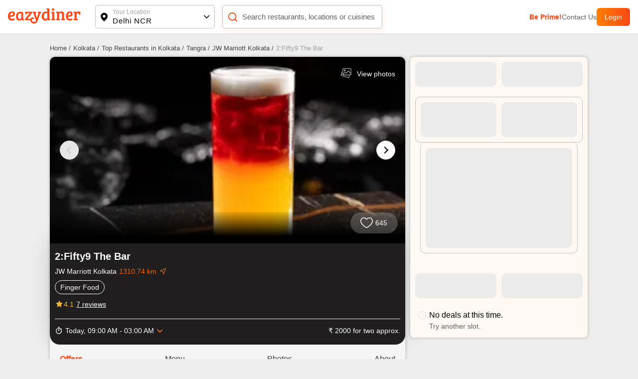

--- FILE ---
content_type: text/css; charset=UTF-8
request_url: https://www.eazydiner.com/_next/static/css/32936cf4eea1cd67.css
body_size: 1027
content:
@keyframes react-loading-skeleton{to{transform:translateX(100%)}}.react-loading-skeleton{--base-color:#ebebeb;--highlight-color:#f5f5f5;--animation-duration:1.5s;--animation-direction:normal;--pseudo-element-display:block;background-color:var(--base-color);width:100%;border-radius:.25rem;display:inline-flex;line-height:1;position:relative;-webkit-user-select:none;-moz-user-select:none;user-select:none;overflow:hidden}.react-loading-skeleton:after{content:" ";display:var(--pseudo-element-display);position:absolute;top:0;left:0;right:0;height:100%;background-repeat:no-repeat;background-image:linear-gradient(90deg,var(--base-color),var(--highlight-color),var(--base-color));transform:translateX(-100%);animation-name:react-loading-skeleton;animation-direction:var(--animation-direction);animation-duration:var(--animation-duration);animation-timing-function:ease-in-out;animation-iteration-count:infinite}@media (prefers-reduced-motion){.react-loading-skeleton{--pseudo-element-display:none}}.home_bucket_main__1kCDv{border-radius:15px;box-shadow:0 2px 15px 0 rgba(0,0,0,.1);border:1px solid #e5e5e5;margin-right:10px}.home_home_pipular_loc__3JAke{border-radius:50px 50px 10px 10px}.home_trend_img__2iXxw{border-radius:12px}.home_search_image__BKk4H{border-radius:16px}.home_res_deals__929k8{background:linear-gradient(90deg,#ff4815,#0c0404);padding:5px;bottom:10px;border-radius:0 40px 40px 0}body .home_removeLeftSpace__8bAO_{padding-left:0;padding-bottom:10px}.home_bottomContent__KWOpl{box-shadow:0 1.5px 7.4px 0 rgba(0,0,0,.15);border-radius:0 0 10px 10px;height:100px}.home_ad_Placeholder__WCD0t{aspect-ratio:1440/300}.home_steps__WAQzz{max-width:128px}.home_dotted_underline__UjGpe{-webkit-text-decoration-style:dotted;text-decoration-style:dotted;text-underline-offset:4px}@media only screen and (max-width:808px){body .home_two_grid___YOVA{grid-template-columns:1fr 1fr}.home_steps__WAQzz{max-width:81px}}.home_main_box_loc__fUaLc{background-color:rgba(0,0,0,.3)}.home_mood_meal__TbU_e{border:1px solid #e5e5e5;box-shadow:0 2px 15px 0 rgba(0,0,0,.1)}.home_dine_meal__JqP5k{width:calc(20% - 20px);margin-right:15px}.home_dine_meal__JqP5k:last-child{margin-right:0}.home_hover_box__7XoOO:hover{border:1px solid #c4c4c4}.home_dine_any_time__sspLl{white-space:nowrap}.home_home_four_grid__8Hf1i{display:grid;grid-gap:15px;grid-template-columns:repeat(auto-fill,minmax(194px,1fr))}.home_paybill_btn__mdZs8{border:1px solid #f60;padding:8px 14px;border-radius:20px;transition:all .3s ease}.home_paybill_btn__mdZs8:hover{background:#f60;color:#fff}

--- FILE ---
content_type: text/javascript; charset=utf-8
request_url: https://app.link/_r?sdk=web2.86.5&branch_key=key_live_fgrZoNYRWWxK3H9adJdOBbohBqi7CqIZ&callback=branch_callback__0
body_size: 73
content:
/**/ typeof branch_callback__0 === 'function' && branch_callback__0("1545820574995666117");

--- FILE ---
content_type: application/x-javascript; charset=UTF-8
request_url: https://wsdk-files.webengage.com/webengage/311c5625/v4.js
body_size: 2103
content:
var webengage_fs_configurationMap = {"isFQ":false,"tzo":19800,"GAEnabled":false,"sites":{"www.eazydiner.com":"DOMAIN","admin.eazydiner.com":"DOMAIN"},"cwcRuleList":[{"showOnExit":false,"totalTimeOnSite":0,"timeSpent":0,"lastModifiedTimestamp":1698921472000,"cwcEncId":"3k9e762","order":1},{"showOnExit":false,"totalTimeOnSite":0,"timeSpent":0,"lastModifiedTimestamp":1699401797000,"cwcEncId":"3k9e761","order":2}],"ecl":[],"lastWidgetCheckDate":1637746223000,"applyUCGToExistingCampaigns":false,"isSRQ":false,"domain":"EazyDiner Production","sslEnabled":true,"notificationRuleList":[{"sessionRuleCode":" ( operands['we_wk_device']()=='Mobile' ) ","excludeUCG":true,"timeSpent":0,"sampling":95,"mobile":true,"showOnExit":false,"eventRuleCode":"(  (  (operands['event']('we_wk_leaveIntent')==true)  ) || (  (operands['event']('we_wk_totalTimeOnSite','value')>=1000)  ) )","layout":"~483819h","ecp":false,"totalTimeOnSite":0,"actionLinks":["Open web page","Close"],"pf":true,"v":1769666848000,"variations":[{"layout":"~483819h","lmts":1769666848000,"id":"~5585806a","sampling":100.0}],"notificationEncId":"~5585806a","experimentEncId":"~214pmoh","pageRuleCode":"(  (  (  (_ruleUtil.isMatches(operands['we_wk_url'],['^.*' + _ruleUtil.escapeForRegExp('eazydiner.com') + '.*$']))  ) ) )","fc":true,"skipTargetPage":true,"startTimestamp":1769002444000,"order":0},{"excludeUCG":true,"timeSpent":0,"mobile":false,"showOnExit":false,"layout":"~184fc0b7","ecp":false,"totalTimeOnSite":0,"pf":false,"v":1707869938000,"variations":[{}],"notificationEncId":"~251439976","experimentEncId":"ja7jj9","pageRuleCode":"(  (  (  (_ruleUtil.isMatches(operands['we_wk_url'],['^.*' + _ruleUtil.escapeForRegExp('#eazy') + '.*$']))  ) ) )","fc":true,"skipTargetPage":true,"order":0}],"webPersonalizationRuleList":{"xpath":{},"id":{"#__next > div.main_wrapper > div.bg-white > div > div > div:nth-child(3) > div.desktop_right_container > div > a":[{"sessionRuleCode":"((  (  (operands['we_wk_userSys']('cuid') != null)  ) && (  (  (  (operands['we_country']()=='India')  ) ) ) ))","excludeUCG":true,"timeSpent":0,"mobile":false,"showOnExit":false,"controlGroup":0,"ecp":false,"totalTimeOnSite":0,"~unique-id~":"0","pf":false,"v":1768974568000,"variations":[{"layout":"~48381b0","lmts":1768974568000,"id":"~29temis","actionLinks":["https:\/\/www.eazydiner.com\/invite?utm_source=2qmqj1h&utm_medium=WEB_PERSONALIZATION&utm_campaign=test&utm_content=Booking+Created"],"sampling":100.0}],"experimentEncId":"2qmqj1h","pageRuleCode":"(  (  (  (operands['we_wk_url']=='https:\\\/\\\/www.eazydiner.com\\\/delhi-ncr\\\/royale-kebabz-biryani-sector-41-noida-110784?test2')  ) ) && (  (  (operands['we_wk_cssProperty']('#__next > div.main_wrapper > div.bg-white > div > div > div:nth-child(3) > div.desktop_right_container > div > a') != null)  ) ) )","selector":{"op":"replace"},"class":"com.wk.rule.dto.NotificationRuleJsDto","skipTargetPage":true,"startTimestamp":1768997100000,"order":0}],"#__next > div.main_wrapper > div.bg-grey-secondary > div > div > div:nth-child(3) > div.desktop_right_container > div > a":[{"sessionRuleCode":"((  (  (operands['we_wk_userSys']('cuid') != null)  ) && (  (  (  (operands['we_country']()=='India')  ) ) ) ))","excludeUCG":true,"timeSpent":0,"mobile":false,"showOnExit":false,"controlGroup":0,"ecp":false,"totalTimeOnSite":0,"~unique-id~":"1","pf":false,"v":1768976215000,"variations":[{"layout":"~48381b0","lmts":1768976215000,"id":"~1d1ktn5","actionLinks":["https:\/\/www.eazydiner.com\/invite?utm_source=2gs8s04&utm_medium=WEB_PERSONALIZATION&utm_campaign=test&utm_content=Booking+Created"],"sampling":100.0}],"experimentEncId":"2gs8s04","pageRuleCode":"(  (  (  (operands['we_wk_url']=='https:\\\/\\\/www.eazydiner.com\\\/delhi-ncr\\\/royale-kebabz-biryani-sector-41-noida-110784?test')  ) ) && (  (  (operands['we_wk_cssProperty']('#__next > div.main_wrapper > div.bg-grey-secondary > div > div > div:nth-child(3) > div.desktop_right_container > div > a') != null)  ) ) )","selector":{"op":"after"},"class":"com.wk.rule.dto.NotificationRuleJsDto","skipTargetPage":true,"startTimestamp":1768996200000,"order":0}]}},"isNQ":false,"config":{"enableSurvey":true,"surveyConfig":{"theme":"light","alignment":"right","~unique-id~":"4","class":"com.webengage.dto.publisher.configuration.versions.v2.SurveyConfig"},"enableWebPush":false,"webPushConfig":{"maxPromptsPerSession":1,"optInNotificationContent":{"promptBgColor":"#FFFFFF","nativeText":"EazyDiner uses notifications to help save you more on your dining. <b>\"Allow\"<\/b> to start saving. P.S. - You can opt-out anytime you want.","enableOverlay":false,"denyText":"I'll do this later","promptTextColor":"#000000","chickletBgColor":"#64CCCC","nativeOverlay":true,"hideOnOverlayClick":true,"layoutType":"box","chickletBorderColor":"#000000","allowText":"Allow","text":"Opt-in to get updates & recommendations. ","position":"bottom-left"},"subDomain":"eazydiner","configStatus":"SUCCESS","showOnExit":false,"reOptInDuration":-1,"encodedId":"1e7gnue","vapidPublicKey":"BIVM4tzeYz1KvQ0wIR6hSf0u0SVWLPwJc2u39rRDf1wLnDV4x3MBdRmAc3YNzvDZvVXZtxpi4OVYYIdrndjHGWQ","appIcon":"https:\/\/afiles.webengage.com\/311c5625\/a15c8844-c2e3-45fe-965a-fd50e7655617.png","ecp":false,"singleOptIn":true,"~unique-id~":"5","pf":false,"childWindowContent":{"text":"<b>EazyDiner<\/b> uses notifications to help save you more on your dining. <b>\"Allow\"<\/b> to start saving.","bgColor":"#EEEEEE","textColor":"#424242","imageURL":"https:\/\/afiles.webengage.com\/311c5625\/4a9c2dbc-638f-4982-a8b5-263337ce6f9b.png"},"swPath":"","manifestFilePath":"","class":"com.webengage.dto.publisher.configuration.versions.v2.WebPushConfig","hideSubscriptionMessage":true},"language":"en","licenseCode":"311c5625","enableWebPersonalization":true,"enableInAppNotification":true,"enableInboxNotification":false,"enableNotification":true,"enableAppPersonalization":true,"notificationConfig":{"limit":1,"~unique-id~":"3","class":"com.webengage.dto.publisher.configuration.versions.v2.NotificationConfig","fc":{"ina":{"vps":1,"tg":3600000}},"wl":true},"enableFeedback":false,"feedbackConfig":{"backgroundColor":"333333","borderColor":"cccccc","imgWidth":"20","type":"dark-big","textColor":"ffffff","~unique-id~":"2","imgPath":"~537e09f.png","snapshotEnabled":true,"imgHeight":"87","text":"Feedback","alignment":"right","addShadow":false,"class":"com.webengage.dto.publisher.configuration.versions.v2.FeedbackConfig","showMobile":true,"showWeIcon":true,"launchType":["feedbackButton"]}},"events":{"we_wk_leaveIntent":[true],"we_wk_totalTimeOnSite":[1000]},"ampEnabled":false,"sit":1800000,"apps":[],"cgDetails":{"UNIVERSAL":{"~2hfd5dg":{"name":null,"range":"[[0,1]]"}}}};